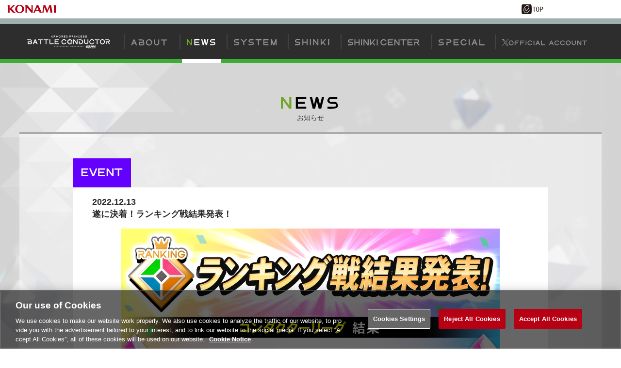

--- FILE ---
content_type: text/html;charset=UTF-8
request_url: https://p.eagate.573.jp/game/busoushinki/bc/news/2022/1213_01.html
body_size: 41156
content:
<!doctype html>
<html>
<head><script>(function(w,d,s,l,i){w[l]=w[l]||[];w[l].push({'gtm.start':new Date().getTime(),event:'gtm.js'});var f=d.getElementsByTagName(s)[0],j=d.createElement(s),dl=l!='dataLayer'?'&l='+l:'';j.async=true;j.src='https://www.googletagmanager.com/gtm.js?id='+i+dl;f.parentNode.insertBefore(j,f);})(window,document,'script','dataLayer','GTM-MTFWQBD8');</script>
  <title>
  バトルコンダクターNet
</title>
  <meta name="viewport" content="width=device-width, user-scalable=no, initial-scale=1, maximum-scale=1">
  <meta http-equiv="Content-Style-Type" content="text/css" />
  <meta http-equiv="Content-Script-Type" content="text/javascript" />
  <meta name="description" content="武装神姫" />
  <meta name="keywords" content="武装神姫,アーマードプリンセス,バトルコンダクター,武装,神姫" />
  <meta http-equiv="X-UA-Compatible" content="IE=edge" />
  <meta property="og:type" content="website" />
  <meta property="og:title" content="バトルコンダクターNet" />
  <meta property="og:description" content="アクションフィギュアの『武装神姫』がアーケードゲームで登場！" />
  <meta property="og:url" content="https://p.eagate.573.jp/game/busoushinki/bc/index.html" />
  <meta property="og:site_name" content="バトルコンダクターNet" />
  <meta property="og:image" content="https://p.eagate.573.jp/game/busoushinki/bc/images/ogp_busou.jpg" /><meta name="thumbnail" content="https://p.eagate.573.jp/game/busoushinki/bc/images/ogp_busou.jpg" />
  <link href="/gate/p/common/tk/ea_common_layout.css?v20180523" rel="stylesheet" type="text/css" />
  <link rel="apple-touch-icon-precomposed" href="/gate/p/images/common/elogo_114_114.png" />
  <link rel="shortcut icon" href="/img/p/favicon.ico">
  <script src="/common/js/jquery-2.0.2.min.js" type="text/javascript"></script>
  <script src="/gate/p/common/tk/ea_common_header.js?v20240513"></script>
  <style>
  footer ul li a {
    border-left:2px solid #a2aeae;
  }
  #wrapper.wrapx header .ea-menu {
    background:#a2aeae;
  }
  #wrapper.wrapx .cl_menu_catgory {
    background:#a2aeae;
  }
  #wrapper.wrapx .main-nav a {
    background:#a2aeae;
  }
  #wrapper.wrapx .main-nav a:hover, .main-nav a:focus {
    background:linear-gradient(90deg, #a2aeae 10%, #ffffff 180%);
  }
  </style>
  <link href="/css/p/timelineGadget.css?v3" rel="stylesheet" type="text/css" />
  <script src="/common/js/timelineGadget.js?20190125"></script>
  <link type="text/css" rel="stylesheet" href="https://eacache.s.konaminet.jp/game/busoushinki/bc/css/common.css?v2"><link type="text/css" rel="stylesheet" href="https://eacache.s.konaminet.jp/game/busoushinki/bc/css/menu.css?v5"><link rel="stylesheet" type="text/css" href="/game/busoushinki/bc/css/news.css?v5" />
  <script type="text/javascript" src="https://eacache.s.konaminet.jp/game/busoushinki/bc/js/common.js?v3"></script><script type="text/javascript" src="https://eacache.s.konaminet.jp/game/busoushinki/bc/js/menu.js?v2"></script><script type="text/javascript" src="https://eacache.s.konaminet.jp/game/busoushinki/bc/js/news.js"></script>
<meta http-equiv="cache-control" content="no-cache" /><meta http-equiv="content-type" content="text/html" /></head>
<body><noscript><iframe src="https://www.googletagmanager.com/ns.html?id=GTM-MTFWQBD8" height="0" width="0" style="display:none;visibility:hidden"></iframe></noscript>
  <div id="wrapper" class="wrapx">
    <nav class="main-nav" id="main-nav">
        <ul>
          <li class="cl_ea_variable_document" data-id="eavd_side_mypage"></li>
          <li class="cl_ea_variable_document" data-id="eavd_side_eamusement"></li>
          <li class="cl_ea_variable_parent">
            <a href="/gate/p/login.html?path=/game/busoushinki/bc/news/2022/1213_01.html" class="cl_ea_variable_document" data-id="eavd_side_login"></a>
          </li>
          <li><a href="/payment/lead_payment.html" data-reserve_url>サービス一覧</a></li>
          <li class="cl_ea_variable_document" data-id="eavd_side_facility_search"></li>
          <li class="cl_ea_variable_document" data-id="eavd_side_select_course"></li>
          <li class="cl_ea_variable_document" data-id="eavd_side_coop"></li>
          <li class="cl_ea_variable_document" data-id="eavd_side_mycharge"></li>
          <li><a href="/gate/dungeon/index.html?h=1">e-amusement迷宮</a></li>
          <li><a href="/etc/faq/p/index.html" target="_blank">FAQ</a></li>
          <li class="cl_ea_variable_document" data-id="eavd_side_help"></li>
            <li class="cl_ea_variable_document" data-id="eavd_side_setting"></li>
            <li class="cl_ea_variable_document" data-id="eavd_side_logout"></li>
        </ul>
    </nav>
    <div id="container" class="page-wrap">
      <header id="id_nav_menu_1">
<script>
        var p = document.getElementsByTagName("header").item(0);
        if(p) {
          p.style.position = "relative";
        } else {
          p = document.getElementsByTagName("body").item(0);
        }
        if (p) {
          var element = document.createElement('div');
          element.innerHTML =
            '<a href="https://www.konami.com/arcadegames/" style="background:transparent;position:absolute;top:0;left:0;z-index:9999;display:block;">'
            + '<img src="/ci/logo/konami_logo_blur.png" width="130" height="37" style="vertical-align:bottom" /></a>';
          p.appendChild(element);
        }
</script>
        <div id="id_nav_menu_2" class="common-header ea_common_center">
          <dl>
            <dt>
            <img src="[data-uri]" width="130" height="10" />
            </dt>
            <dd>
              <ul>
                  <li><a id="id_ea_header_line" href="#"><img src="/img/btn_line.png" alt="LINE" /></a></li>
                  <li><a id="id_ea_header_twitter" href="#"><img src="/img/btn_X.png" alt="X" /></a></li>
                  <li><a id="id_ea_header_facebook" href="#"><img src="/img/btn_facebook.png" alt="Facebook" /></a></li>
                  <li style="margin-left:30px;margin-right:20px;"><a href="/"><img src="/gate/p/images/common/logo_gate_ss.gif" alt="e-amusement TOP" style="width:45px;height:20px;"></a></li>
              </ul>
            </dd>
          </dl>
        </div>
        <div id="id_nav_menu_3" class="ea-menu">
          <div class="ea_common_center">
            <div class="cl_old_h1"><a href="/"><img src="/img/ea_logo.png" alt="e-amusement" width="137px"></a></div>
            <p>
              <span class="cl_ea_variable_document" data-id="eavd_header_konamiid"></span>
              <span class="cl_nav_menu_span" style="float:left;">
                <a class="open-menu" href="javascript:void(0)"><img src="/img/icon_menu.png" alt="menu" width="20px"></a>
              </span>
            </p>
          </div>
        </div>
        <div id="id_nav_menu_3_dummy"></div>
      </header>
      <div id="id_ea_common_content_whole">
        <div id="id_ea_common_content" class="ea_content_center">
<div id="contents-wrapper">
  <nav id="main-menu">
  <div id="sp-btn">
    <span></span>
    <span></span>
    <span></span>
  </div>
  <div id="pc-menu"><div id="menu-logo"><a href="/game/busoushinki/bc/top/index.html" target="_top"><img src="https://eacache.s.konaminet.jp/game/busoushinki/bc/images/common/logo00_s.png?v3" alt="武装神姫アーマードプリンセスバトルコンダクター"></a></div>
<ul>
  <li class="first-menu" id="menu-about">
    <a href="/game/busoushinki/bc/top/index.html#about-top" target="_top">
  <svg display="none">
    <defs>
      <symbol id="gvmenu-about" viewbox="0 0 78 14">
        <g id="color-change-front-about">
          <path d="M3.85,9.05,2.37,12.6H0L5.13.38H7.42L12.55,12.6H10.18L8.7,9.05Zm2.43-5.8L4.73,7H7.82Z" /></path>
        </g>
        <g id="color-change-back-about">
          <path d="M26.56,11.55c-1.41,1.85-7.78.79-9.72,1V5.45c.84-.17,7.13.42,7.63-.44,2.51-3.86-5.86-2.2-7.33-2.53L15.41.38c3.76,0,14.74-1.31,
          10.8,5.81A3.6,3.6,0,0,1,26.56,11.55Zm-2.53-1a1.49,1.49,0,0,0,0-3H19v3ZM41.74,1.93c6,5.81-3.29,15.12-9.1,9.12C26.61,5.25,35.9-4,41.74,
          1.93ZM40.3,9.6c4.07-4-2.25-10.27-6.22-6.21S36.32,13.67,40.3,9.6ZM49.05,11C46.56,9,47.71,3.09,47.47.38h2.09c.34,2.81-1.51,
          10.27,3.3,10.13,4.8.15,3-7.34,3.31-10.13h2.09V7.2C58.4,11.88,52.23,14.42,49.05,11Zm18-8.53H62V.4H74.24V2.49H69.16V12.6H67.05Z" /></path>
        </g>
      </symbol>
    </defs>
  </svg>
  <div class="color-set">
    <svg x="0" y="0" width="78px" height="14px" viewbox="0 0 78 14">
      <use class="svg01-front" fill="#909191" x="0" y="0" xlink:href="#color-change-front-about"></use>
      <use class="svg01-back" fill="#909191" x="0" y="0" xlink:href="#color-change-back-about"></use>
    </svg>
  </div>
    </a>
  </li>
  <li class="first-menu" id="menu-news">
    <a href="/game/busoushinki/bc/news/index.html" target="_top">
  <svg display="none">
    <defs>
      <symbol id="gvmenu-news" viewbox="0 0 61 14">
        <g id="color-change-front-news">
          <path d="M2.09,12.28H0V.06H2.18L8.67,9v-9h2.09V12.28H8.54L2.09,3.33Z" /></path>
        </g>
        <g id="color-change-back-news">
          <path d="M15.41.06H26.17V2.15H17.5v3h7.18V7.22H17.5v3h8.67v2.09H15.41Zm21.67,
            4.7-1.84,7.52H32.83L29.74.08h2.33l2,8,
            2-8h2.21l2,8,2-8h2.34l-3.09,12.2H38.93ZM48,10.19H55.2a1.49,1.49,0,0,0,0-3C51.09,7.89,
            45.54,6,49,1.12,50.4-.7,56.17.31,58.08.06V2.15H51.55a1.49,1.49,0,0,0,0,3c1.73.1,
            4.89-.48,6.18,1,4.43,7.08-5.75,6.21-9.75,6.1Z" /></path>
        </g>
      </symbol>
    </defs>
  </svg>
  <div class="color-set">
    <svg x="0" y="0" width="61px" height="14px" viewbox="0 0 61 14">
      <use class="svg02-front" fill="#909191" x="0" y="0" xlink:href="#color-change-front-news"></use>
      <use class="svg02-back" fill="#909191" x="0" y="0" xlink:href="#color-change-back-news"></use>
    </svg>
  </div>
    </a>
  </li>
  <li class="first-menu" id="menu-system">
  <div class="btn">
  <svg display="none">
          <defs>
            <symbol id="gvmenu-system" viewbox="0 0 89 14">
              <g id="color-change-front-system">
                <path d="M.06,10.19H7.28a1.49,1.49,0,0,0,0-3C3.17,7.89-2.38,6,1.1,1.12,2.48-.7,8.25.31,
                  10.17.06V2.15H3.63a1.49,1.49,0,0,0,0,3c1.73.1,4.89-.48,6.18,1,4.43,7.08-5.74,6.21-9.75,6.1Z" /></path>
              </g>
              <g id="color-change-back-system">
                <path d="M19.5,6.58,14.07.08h2.7L20.5,4.55,24.23.08H27L21.59,6.51v5.77H19.5Zm10.86,3.61h7.22a1.49,1.49,0,0,0,0-3c-4.11.67-9.66-1.22-6.19-6.1C32.78-.7,38.55.31,40.46.06V2.15H33.93a1.49,1.49,0,0,0,0,3c1.73.1,
                  4.89-.48,6.18,1,4.43,7.08-5.75,6.21-9.75,6.1Zm19.4-8H44.68V.08H57V2.17H51.87V12.28H49.76ZM60.67.06H71.43V2.15H62.76v3h7.18V7.22H62.76v3h8.67v2.09H60.67ZM78.18,
                  5.41v6.87h-2.1V.08h2.24l3.9,9.33L86.12.08h2.23v12.2H86.26V5.42l-2.88,6.86h-2.3Z" /></path>
              </g>
            </symbol>
          </defs>
        </svg>
        <div class="color-set">
          <svg x="0" y="0" width="89px" height="14px" viewbox="0 0 89 14">
            <use class="svg03-front" fill="#909191" x="0" y="0" xlink:href="#color-change-front-system"></use>
            <use class="svg03-back" fill="#909191" x="0" y="0" xlink:href="#color-change-back-system"></use>
          </svg>
        </div>
  </div>
    <div class="second-menu">
      <ul>
        <li><a href="/game/busoushinki/bc/system/about.html#ab-start" target="_top">バトコンの始め方</a></li>
        <li><a href="/game/busoushinki/bc/system/about.html#ab-shinki" target="_top">神姫について</a></li>
        <li><a href="/game/busoushinki/bc/system/about.html#card" target="_top">神姫カードについて</a></li>
        <li><a href="/game/busoushinki/bc/system/gameflow.html" target="_top">ゲームの流れ</a></li>
        <li><a href="/game/busoushinki/bc/system/gem.html" target="_top">ジェムバトル</a></li>
        <li><a href="/game/busoushinki/bc/system/aitag.html" target="_top">AIタッグバトル</a></li>
      </ul>
    </div>
  </li>
  <li class="first-menu" id="menu-shinki">
    <a href="/game/busoushinki/bc/shinki/index.html" target="_top">
  <svg display="none">
    <defs>
      <symbol id="gvmenu-shinki" viewbox="0 0 73 14">
        <g id="color-change-front-shinki">
          <path d="M0,10.12H7.22a1.42,1.42,0,0,0,1-.43A1.44,1.44,0,0,0,8.7,
            8.63a1.53,1.53,0,0,0-.44-1,1.56,1.56,0,0,0-1-.44H3.57A3.52,3.52,0,0,1,1,6.1,3.51,
            3.51,0,0,1,0,3.59,3.63,3.63,0,0,1,1,1.05,3.65,3.65,0,0,1,3.57,0h6.54V2.09H3.57a1.48,
            1.48,0,0,0-1,.44,1.38,1.38,0,0,0-.44,1.06,1.38,1.38,0,0,0,.44,1,1.36,1.36,0,0,0,1,
            .44H7.22A3.74,3.74,0,0,1,9.76,6.12a3.6,3.6,0,0,1,0,5,3.61,3.61,0,0,1-2.54,1.06H0Z" /></path>
        </g>
        <g id="color-change-back-shinki">
          <path d="M23.92,7.17H17.35v5.05h-2.1V0h2.1v5h6.57V0H26v12.2H23.92ZM30.7,0h2.09v12.2H30.7Zm8.86,
            12.2H37.47V0h2.18l6.48,9V0h2.09V12.22H46l-6.45-9Zm14.36,
            0h-1V0H55V7.89L61.42,0h2.5l-5,6.1,5,6.1h-2.5L57.68,7.63ZM68.33,0h2.09v12.2H68.33Z" /></path>
        </g>
      </symbol>
    </defs>
  </svg>
  <div class="color-set">
    <svg x="0" y="0" width="73px" height="14px" viewbox="0 0 73 14">
      <use class="svg04-front" fill="#909191" x="0" y="0" xlink:href="#color-change-front-shinki"></use>
      <use class="svg04-back" fill="#909191" x="0" y="0" xlink:href="#color-change-back-shinki"></use>
    </svg>
  </div>
    </a>
  </li>
  <li class="first-menu" id="menu-center">
    <a href="/game/facility/search/p/index.html?gkey=BUSOUSHINKI" target="_blank">
  <svg display="none">
    <defs>
      <symbol id="gvmenu-center" viewbox="0 0 150 14">
        <g id="color-change-front-center">
          <path d="M.06,10.34H7.28a1.49,1.49,0,0,0,0-3C3.17,8-2.38,6.16,1.1,1.27,2.48-.55,8.25.46,10.17.22V2.31H3.63a1.49,1.49,0,0,0,0,3c1.73.1,4.89-.48,6.18,1.06,4.43,7.07-5.74,6.21-9.75,6.1Z" /></path>
        </g>
        <g id="color-change-back-center">
          <path d="M22.18,7.39H15.6v5.05H13.51V.24H15.6v5h6.58v-5h2.09v12.2H22.18Zm5-7.15h2.09v12.2H27.16Zm7.06,12.2h-2.1V.22H34.3l6.49,9v-9h2.09V12.44H40.67L34.22,3.49Zm12.55,0h-1V.24h2.09V8.11L54.28.24h2.5l-5,6.1,5,6.1h-2.5L50.54,7.85ZM59.39.24h2.09v12.2H59.39ZM79.87,8.32c-2,6.84-12.79,5.15-12.59-2-.21-7.14,10.55-8.85,12.59-2H77.66c-2-4-8.47-2.49-8.32,2-.14,4.48,6.38,6,8.32,2ZM82.23.22H93V2.31H84.33v3H91.5V7.37H84.33v3H93v2.1H82.23ZM97.94,12.44H95.85V.22H98l6.48,9v-9h2.09V12.44h-2.21L97.94,3.49ZM113.61,2.33h-5.08V.24H120.8V2.33h-5.08V12.44h-2.11ZM122.72.22h10.76V2.31h-8.67v3H132V7.37h-7.17v3h8.67v2.1H122.72ZM139,7.37v5.07h-2.1V5.28c.83-.16,7.13.41,7.61-.42C147,1,138.65,2.67,137.17,2.33c-.57-.69-1.14-1.39-1.7-2.09h8c4.41-.1,4.73,6.8.33,7.12,1.39,1.7,2.75,3.4,4.15,5.08h-2.5l-4.13-5.07Z" /></path>
        </g>
      </symbol>
    </defs>
  </svg>
  <div class="color-set">
    <svg x="0" y="0" width="150px" height="14px" viewbox="0 0 150 14">
      <use class="svg05-front" fill="#909191" x="0" y="0" xlink:href="#color-change-front-center"></use>
      <use class="svg05-back" fill="#909191" x="0" y="0" xlink:href="#color-change-back-center"></use>
    </svg>
  </div>
    </a>
  </li>
  <li class="first-menu" id="menu-special">
  <a href="/game/busoushinki/bc/special/index.html" target="_top">
  <svg display="none">
    <defs>
      <symbol id="gvmenu-special" viewbox="0 0 95 14">
        <g id="color-change-front-special">
          <path d="M.06,10.34H7.28a1.49,1.49,0,0,0,0-3C3.17,8-2.38,6.16,1.1,1.27,2.48-.55,8.25.46,10.17.22V2.31H3.63a1.49,1.49,0,0,0,0,3c1.73.1,4.89-.48,6.18,1.06,4.43,7.07-5.74,6.21-9.75,6.1Z" /></path>
        </g>
        <g id="color-change-back-special">
          <path d="M16.33,5.28c.82-.16,7.12.41,7.61-.42,2.52-3.86-5.85-2.2-7.33-2.53C16,1.64,15.47.94,14.91.24c2,.29,9.08-.83,10.53,1,3.68,5.59-2.84,6.64-7,6.12v5.05H16.33ZM30.73.22H41.48V2.31H32.82v3H40V7.37H32.82v3h8.66v2.1H30.73Zm27.19,8.1c-2,6.84-12.79,5.15-12.59-2-.21-7.14,10.54-8.85,12.59-2H55.7c-2-4-8.46-2.49-8.31,2-.14,4.48,6.37,6,8.31,2ZM62.11.24h2.1v12.2h-2.1Zm9.54,8.64-1.47,3.56H67.81L72.94.22h2.28l5.14,12.22H78L76.51,8.88Zm2.43-5.8L72.53,6.79h3.1ZM83.94.22H86V10.34H94.7v2.1H83.94Z" /></path>
        </g>
      </symbol>
    </defs>
  </svg>
  <div class="color-set">
    <svg x="0" y="0" width="95px" height="14px" viewbox="0 0 95 14">
      <use class="svg06-front" fill="#909191" x="0" y="0" xlink:href="#color-change-front-special"></use>
      <use class="svg06-back" fill="#909191" x="0" y="0" xlink:href="#color-change-back-special"></use>
    </svg>
  </div>
    </a>
  </li>
<li class="first-menu" id="menu-oficial">
    <a href="https://twitter.com/busou_shinki" target="_blank">
  <svg display="none">
    <defs>
      <symbol id="gvmenu-official" viewbox="0 0 175 14">
        <g id="color-change-front-official">
          <path d="M7.86,5.71,12.77,0H11.61L7.34,5,3.93,0H0L5.15,7.5,0,13.49H1.16L5.67,8.25l3.6,5.24H13.2L7.86,5.71ZM6.26,7.57l-.52-.75L1.58.88H3.37L6.73,5.67l.52.75,4.36,6.23H9.82L6.26,7.57Z" style="fill-rule:evenodd" /></path>
        </g>
        <g id="color-change-back-official">
          <path d="M22.1,3.88C26.79,8.4,19.54,15.64,15,11,10.33,6.46,17.56-.78,22.1,3.88ZM21,9.84c3.17-3.09-1.75-8-4.84-4.83S17.89,13,21,9.84Zm4.89-7.17h8.37V4.3H27.5V6.61h5.58V8.24H27.5v3.94H25.87Zm11.29,0h8.37V4.3H38.79V6.61h5.57V8.24H38.79v3.94H37.16Zm11.31,0H50.1v9.49H48.47ZM62.2,9c-1.58,5.32-10,4-9.79-1.55-.17-5.55,8.2-6.88,9.79-1.56H60.47C59,2.73,53.89,3.94,54,7.43c-.11,3.49,5,4.69,6.46,1.55Zm2.56-6.29h1.63v9.49H64.76Zm6.72,6.72-1.15,2.77H68.49l4-9.51h1.78l4,9.51H76.4L75.25,9.41ZM73.37,4.9l-1.2,2.89h2.4Zm7-2.23H82v7.88H88.7v1.63H80.34ZM99.6,9.41l-1.15,2.77H96.61l4-9.51h1.78l4,9.51h-1.85l-1.14-2.77Zm1.89-4.51-1.2,2.89h2.4ZM117.62,9c-1.58,5.32-10,4-9.79-1.55-.17-5.55,8.2-6.88,9.79-1.56h-1.73c-1.51-3.14-6.58-1.93-6.46,1.56-.11,3.49,5,4.69,6.46,1.55Zm11.69,0c-1.58,5.32-9.94,4-9.79-1.55-.16-5.55,8.21-6.88,9.79-1.56h-1.72c-1.51-3.14-6.58-1.93-6.47,1.56-.1,3.49,5,4.69,6.47,1.55Zm10.47-5.1c4.68,4.52-2.56,11.76-7.08,7.09C128,6.46,135.24-.78,139.78,3.88Zm-1.12,6c3.16-3.09-1.75-8-4.84-4.83S135.56,13,138.66,9.84ZM144.77,11c-1.94-1.54-1.05-6.17-1.24-8.28h1.63c.26,2.18-1.17,8,2.57,7.88,3.73.12,2.32-5.71,2.57-7.88h1.63V8A4.23,4.23,0,0,1,144.77,11Zm11.69,1.23h-1.62V2.67h1.69l5.05,7v-7h1.62v9.51h-1.72l-5-7Zm12.89-7.87H165.4V2.69h9.54V4.31H171v7.87h-1.64Z" /></path>
        </g>
      </symbol>
    </defs>
  </svg>
  <div class="color-set">
    <svg x="0" y="0" width="175px" height="14px" viewbox="0 0 175 14">
      <use class="svg07-front" fill="#909191" x="0" y="0" xlink:href="#color-change-front-official"></use>
      <use class="svg07-back" fill="#909191" x="0" y="0" xlink:href="#color-change-back-official"></use>
    </svg>
  </div>
    </a>
  </li>
</ul></div>
  <div id="sp-menu"><div id="menu-logo"><a href="/game/busoushinki/bc/top/index.html" target="_top"><img src="https://eacache.s.konaminet.jp/game/busoushinki/bc/images/common/logo00_s.png?v3" alt="武装神姫アーマードプリンセスバトルコンダクター"></a></div>
<ul>
  <li class="first-menu" id="menu-about">
    <a href="/game/busoushinki/bc/top/index.html#about-top" target="_top">
  <svg display="none">
    <defs>
      <symbol id="gvmenu-about" viewbox="0 0 78 14">
        <g id="color-change-front-about">
          <path d="M3.85,9.05,2.37,12.6H0L5.13.38H7.42L12.55,12.6H10.18L8.7,9.05Zm2.43-5.8L4.73,7H7.82Z" /></path>
        </g>
        <g id="color-change-back-about">
          <path d="M26.56,11.55c-1.41,1.85-7.78.79-9.72,1V5.45c.84-.17,7.13.42,7.63-.44,2.51-3.86-5.86-2.2-7.33-2.53L15.41.38c3.76,0,14.74-1.31,
          10.8,5.81A3.6,3.6,0,0,1,26.56,11.55Zm-2.53-1a1.49,1.49,0,0,0,0-3H19v3ZM41.74,1.93c6,5.81-3.29,15.12-9.1,9.12C26.61,5.25,35.9-4,41.74,
          1.93ZM40.3,9.6c4.07-4-2.25-10.27-6.22-6.21S36.32,13.67,40.3,9.6ZM49.05,11C46.56,9,47.71,3.09,47.47.38h2.09c.34,2.81-1.51,
          10.27,3.3,10.13,4.8.15,3-7.34,3.31-10.13h2.09V7.2C58.4,11.88,52.23,14.42,49.05,11Zm18-8.53H62V.4H74.24V2.49H69.16V12.6H67.05Z" /></path>
        </g>
      </symbol>
    </defs>
  </svg>
  <div class="color-set">
    <svg x="0" y="0" width="78px" height="14px" viewbox="0 0 78 14">
      <use class="svg01-front" fill="#909191" x="0" y="0" xlink:href="#color-change-front-about"></use>
      <use class="svg01-back" fill="#909191" x="0" y="0" xlink:href="#color-change-back-about"></use>
    </svg>
  </div>
    </a>
  </li>
  <li class="first-menu" id="menu-news">
    <a href="/game/busoushinki/bc/news/index.html" target="_top">
  <svg display="none">
    <defs>
      <symbol id="gvmenu-news" viewbox="0 0 61 14">
        <g id="color-change-front-news">
          <path d="M2.09,12.28H0V.06H2.18L8.67,9v-9h2.09V12.28H8.54L2.09,3.33Z" /></path>
        </g>
        <g id="color-change-back-news">
          <path d="M15.41.06H26.17V2.15H17.5v3h7.18V7.22H17.5v3h8.67v2.09H15.41Zm21.67,
            4.7-1.84,7.52H32.83L29.74.08h2.33l2,8,
            2-8h2.21l2,8,2-8h2.34l-3.09,12.2H38.93ZM48,10.19H55.2a1.49,1.49,0,0,0,0-3C51.09,7.89,
            45.54,6,49,1.12,50.4-.7,56.17.31,58.08.06V2.15H51.55a1.49,1.49,0,0,0,0,3c1.73.1,
            4.89-.48,6.18,1,4.43,7.08-5.75,6.21-9.75,6.1Z" /></path>
        </g>
      </symbol>
    </defs>
  </svg>
  <div class="color-set">
    <svg x="0" y="0" width="61px" height="14px" viewbox="0 0 61 14">
      <use class="svg02-front" fill="#909191" x="0" y="0" xlink:href="#color-change-front-news"></use>
      <use class="svg02-back" fill="#909191" x="0" y="0" xlink:href="#color-change-back-news"></use>
    </svg>
  </div>
    </a>
  </li>
  <li class="first-menu" id="menu-system">
  <div class="btn">
  <svg display="none">
          <defs>
            <symbol id="gvmenu-system" viewbox="0 0 89 14">
              <g id="color-change-front-system">
                <path d="M.06,10.19H7.28a1.49,1.49,0,0,0,0-3C3.17,7.89-2.38,6,1.1,1.12,2.48-.7,8.25.31,
                  10.17.06V2.15H3.63a1.49,1.49,0,0,0,0,3c1.73.1,4.89-.48,6.18,1,4.43,7.08-5.74,6.21-9.75,6.1Z" /></path>
              </g>
              <g id="color-change-back-system">
                <path d="M19.5,6.58,14.07.08h2.7L20.5,4.55,24.23.08H27L21.59,6.51v5.77H19.5Zm10.86,3.61h7.22a1.49,1.49,0,0,0,0-3c-4.11.67-9.66-1.22-6.19-6.1C32.78-.7,38.55.31,40.46.06V2.15H33.93a1.49,1.49,0,0,0,0,3c1.73.1,
                  4.89-.48,6.18,1,4.43,7.08-5.75,6.21-9.75,6.1Zm19.4-8H44.68V.08H57V2.17H51.87V12.28H49.76ZM60.67.06H71.43V2.15H62.76v3h7.18V7.22H62.76v3h8.67v2.09H60.67ZM78.18,
                  5.41v6.87h-2.1V.08h2.24l3.9,9.33L86.12.08h2.23v12.2H86.26V5.42l-2.88,6.86h-2.3Z" /></path>
              </g>
            </symbol>
          </defs>
        </svg>
        <div class="color-set">
          <svg x="0" y="0" width="89px" height="14px" viewbox="0 0 89 14">
            <use class="svg03-front" fill="#909191" x="0" y="0" xlink:href="#color-change-front-system"></use>
            <use class="svg03-back" fill="#909191" x="0" y="0" xlink:href="#color-change-back-system"></use>
          </svg>
        </div>
  </div>
    <div class="second-menu">
      <ul>
        <li><a href="/game/busoushinki/bc/system/about.html#ab-start" target="_top">バトコンの始め方</a></li>
        <li><a href="/game/busoushinki/bc/system/about.html#ab-shinki" target="_top">神姫について</a></li>
        <li><a href="/game/busoushinki/bc/system/about.html#card" target="_top">神姫カードについて</a></li>
        <li><a href="/game/busoushinki/bc/system/gameflow.html" target="_top">ゲームの流れ</a></li>
        <li><a href="/game/busoushinki/bc/system/gem.html" target="_top">ジェムバトル</a></li>
        <li><a href="/game/busoushinki/bc/system/aitag.html" target="_top">AIタッグバトル</a></li>
      </ul>
    </div>
  </li>
  <li class="first-menu" id="menu-shinki">
    <a href="/game/busoushinki/bc/shinki/index.html" target="_top">
  <svg display="none">
    <defs>
      <symbol id="gvmenu-shinki" viewbox="0 0 73 14">
        <g id="color-change-front-shinki">
          <path d="M0,10.12H7.22a1.42,1.42,0,0,0,1-.43A1.44,1.44,0,0,0,8.7,
            8.63a1.53,1.53,0,0,0-.44-1,1.56,1.56,0,0,0-1-.44H3.57A3.52,3.52,0,0,1,1,6.1,3.51,
            3.51,0,0,1,0,3.59,3.63,3.63,0,0,1,1,1.05,3.65,3.65,0,0,1,3.57,0h6.54V2.09H3.57a1.48,
            1.48,0,0,0-1,.44,1.38,1.38,0,0,0-.44,1.06,1.38,1.38,0,0,0,.44,1,1.36,1.36,0,0,0,1,
            .44H7.22A3.74,3.74,0,0,1,9.76,6.12a3.6,3.6,0,0,1,0,5,3.61,3.61,0,0,1-2.54,1.06H0Z" /></path>
        </g>
        <g id="color-change-back-shinki">
          <path d="M23.92,7.17H17.35v5.05h-2.1V0h2.1v5h6.57V0H26v12.2H23.92ZM30.7,0h2.09v12.2H30.7Zm8.86,
            12.2H37.47V0h2.18l6.48,9V0h2.09V12.22H46l-6.45-9Zm14.36,
            0h-1V0H55V7.89L61.42,0h2.5l-5,6.1,5,6.1h-2.5L57.68,7.63ZM68.33,0h2.09v12.2H68.33Z" /></path>
        </g>
      </symbol>
    </defs>
  </svg>
  <div class="color-set">
    <svg x="0" y="0" width="73px" height="14px" viewbox="0 0 73 14">
      <use class="svg04-front" fill="#909191" x="0" y="0" xlink:href="#color-change-front-shinki"></use>
      <use class="svg04-back" fill="#909191" x="0" y="0" xlink:href="#color-change-back-shinki"></use>
    </svg>
  </div>
    </a>
  </li>
  <li class="first-menu" id="menu-center">
    <a href="/game/facility/search/p/index.html?gkey=BUSOUSHINKI" target="_blank">
  <svg display="none">
    <defs>
      <symbol id="gvmenu-center" viewbox="0 0 150 14">
        <g id="color-change-front-center">
          <path d="M.06,10.34H7.28a1.49,1.49,0,0,0,0-3C3.17,8-2.38,6.16,1.1,1.27,2.48-.55,8.25.46,10.17.22V2.31H3.63a1.49,1.49,0,0,0,0,3c1.73.1,4.89-.48,6.18,1.06,4.43,7.07-5.74,6.21-9.75,6.1Z" /></path>
        </g>
        <g id="color-change-back-center">
          <path d="M22.18,7.39H15.6v5.05H13.51V.24H15.6v5h6.58v-5h2.09v12.2H22.18Zm5-7.15h2.09v12.2H27.16Zm7.06,12.2h-2.1V.22H34.3l6.49,9v-9h2.09V12.44H40.67L34.22,3.49Zm12.55,0h-1V.24h2.09V8.11L54.28.24h2.5l-5,6.1,5,6.1h-2.5L50.54,7.85ZM59.39.24h2.09v12.2H59.39ZM79.87,8.32c-2,6.84-12.79,5.15-12.59-2-.21-7.14,10.55-8.85,12.59-2H77.66c-2-4-8.47-2.49-8.32,2-.14,4.48,6.38,6,8.32,2ZM82.23.22H93V2.31H84.33v3H91.5V7.37H84.33v3H93v2.1H82.23ZM97.94,12.44H95.85V.22H98l6.48,9v-9h2.09V12.44h-2.21L97.94,3.49ZM113.61,2.33h-5.08V.24H120.8V2.33h-5.08V12.44h-2.11ZM122.72.22h10.76V2.31h-8.67v3H132V7.37h-7.17v3h8.67v2.1H122.72ZM139,7.37v5.07h-2.1V5.28c.83-.16,7.13.41,7.61-.42C147,1,138.65,2.67,137.17,2.33c-.57-.69-1.14-1.39-1.7-2.09h8c4.41-.1,4.73,6.8.33,7.12,1.39,1.7,2.75,3.4,4.15,5.08h-2.5l-4.13-5.07Z" /></path>
        </g>
      </symbol>
    </defs>
  </svg>
  <div class="color-set">
    <svg x="0" y="0" width="150px" height="14px" viewbox="0 0 150 14">
      <use class="svg05-front" fill="#909191" x="0" y="0" xlink:href="#color-change-front-center"></use>
      <use class="svg05-back" fill="#909191" x="0" y="0" xlink:href="#color-change-back-center"></use>
    </svg>
  </div>
    </a>
  </li>
  <li class="first-menu" id="menu-special">
  <a href="/game/busoushinki/bc/special/index.html" target="_top">
  <svg display="none">
    <defs>
      <symbol id="gvmenu-special" viewbox="0 0 95 14">
        <g id="color-change-front-special">
          <path d="M.06,10.34H7.28a1.49,1.49,0,0,0,0-3C3.17,8-2.38,6.16,1.1,1.27,2.48-.55,8.25.46,10.17.22V2.31H3.63a1.49,1.49,0,0,0,0,3c1.73.1,4.89-.48,6.18,1.06,4.43,7.07-5.74,6.21-9.75,6.1Z" /></path>
        </g>
        <g id="color-change-back-special">
          <path d="M16.33,5.28c.82-.16,7.12.41,7.61-.42,2.52-3.86-5.85-2.2-7.33-2.53C16,1.64,15.47.94,14.91.24c2,.29,9.08-.83,10.53,1,3.68,5.59-2.84,6.64-7,6.12v5.05H16.33ZM30.73.22H41.48V2.31H32.82v3H40V7.37H32.82v3h8.66v2.1H30.73Zm27.19,8.1c-2,6.84-12.79,5.15-12.59-2-.21-7.14,10.54-8.85,12.59-2H55.7c-2-4-8.46-2.49-8.31,2-.14,4.48,6.37,6,8.31,2ZM62.11.24h2.1v12.2h-2.1Zm9.54,8.64-1.47,3.56H67.81L72.94.22h2.28l5.14,12.22H78L76.51,8.88Zm2.43-5.8L72.53,6.79h3.1ZM83.94.22H86V10.34H94.7v2.1H83.94Z" /></path>
        </g>
      </symbol>
    </defs>
  </svg>
  <div class="color-set">
    <svg x="0" y="0" width="95px" height="14px" viewbox="0 0 95 14">
      <use class="svg06-front" fill="#909191" x="0" y="0" xlink:href="#color-change-front-special"></use>
      <use class="svg06-back" fill="#909191" x="0" y="0" xlink:href="#color-change-back-special"></use>
    </svg>
  </div>
    </a>
  </li>
<li class="first-menu" id="menu-oficial">
    <a href="https://twitter.com/busou_shinki" target="_blank">
  <svg display="none">
    <defs>
      <symbol id="gvmenu-official" viewbox="0 0 175 14">
        <g id="color-change-front-official">
          <path d="M7.86,5.71,12.77,0H11.61L7.34,5,3.93,0H0L5.15,7.5,0,13.49H1.16L5.67,8.25l3.6,5.24H13.2L7.86,5.71ZM6.26,7.57l-.52-.75L1.58.88H3.37L6.73,5.67l.52.75,4.36,6.23H9.82L6.26,7.57Z" style="fill-rule:evenodd" /></path>
        </g>
        <g id="color-change-back-official">
          <path d="M22.1,3.88C26.79,8.4,19.54,15.64,15,11,10.33,6.46,17.56-.78,22.1,3.88ZM21,9.84c3.17-3.09-1.75-8-4.84-4.83S17.89,13,21,9.84Zm4.89-7.17h8.37V4.3H27.5V6.61h5.58V8.24H27.5v3.94H25.87Zm11.29,0h8.37V4.3H38.79V6.61h5.57V8.24H38.79v3.94H37.16Zm11.31,0H50.1v9.49H48.47ZM62.2,9c-1.58,5.32-10,4-9.79-1.55-.17-5.55,8.2-6.88,9.79-1.56H60.47C59,2.73,53.89,3.94,54,7.43c-.11,3.49,5,4.69,6.46,1.55Zm2.56-6.29h1.63v9.49H64.76Zm6.72,6.72-1.15,2.77H68.49l4-9.51h1.78l4,9.51H76.4L75.25,9.41ZM73.37,4.9l-1.2,2.89h2.4Zm7-2.23H82v7.88H88.7v1.63H80.34ZM99.6,9.41l-1.15,2.77H96.61l4-9.51h1.78l4,9.51h-1.85l-1.14-2.77Zm1.89-4.51-1.2,2.89h2.4ZM117.62,9c-1.58,5.32-10,4-9.79-1.55-.17-5.55,8.2-6.88,9.79-1.56h-1.73c-1.51-3.14-6.58-1.93-6.46,1.56-.11,3.49,5,4.69,6.46,1.55Zm11.69,0c-1.58,5.32-9.94,4-9.79-1.55-.16-5.55,8.21-6.88,9.79-1.56h-1.72c-1.51-3.14-6.58-1.93-6.47,1.56-.1,3.49,5,4.69,6.47,1.55Zm10.47-5.1c4.68,4.52-2.56,11.76-7.08,7.09C128,6.46,135.24-.78,139.78,3.88Zm-1.12,6c3.16-3.09-1.75-8-4.84-4.83S135.56,13,138.66,9.84ZM144.77,11c-1.94-1.54-1.05-6.17-1.24-8.28h1.63c.26,2.18-1.17,8,2.57,7.88,3.73.12,2.32-5.71,2.57-7.88h1.63V8A4.23,4.23,0,0,1,144.77,11Zm11.69,1.23h-1.62V2.67h1.69l5.05,7v-7h1.62v9.51h-1.72l-5-7Zm12.89-7.87H165.4V2.69h9.54V4.31H171v7.87h-1.64Z" /></path>
        </g>
      </symbol>
    </defs>
  </svg>
  <div class="color-set">
    <svg x="0" y="0" width="175px" height="14px" viewbox="0 0 175 14">
      <use class="svg07-front" fill="#909191" x="0" y="0" xlink:href="#color-change-front-official"></use>
      <use class="svg07-back" fill="#909191" x="0" y="0" xlink:href="#color-change-back-official"></use>
    </svg>
  </div>
    </a>
  </li>
</ul></div>
</nav>
  <div id="main">
    <div id="main-container">
      <div class="category">
<div class="title">
  <div class="color-set">
    <svg x="0" y="0" width="122px" height="28px" viewbox="0 0 61 14">
      <use class="svg02-front" fill="#72a628" x="0" y="0" xlink:href="#color-change-front-news"></use>
      <use class="svg02-back" fill="#000" x="0" y="0" xlink:href="#color-change-back-news"></use>
    </svg>
  </div>
  お知らせ
</div>
        <div class="frame">
          <div class="frame-inner news-post">
          <div class="news-post-box news04">
          <div class="cat-icon"></div>
          <div class="news-post-title">
            <p>2022.12.13</p>
            <p>遂に決着！ランキング戦結果発表！</p>
          </div>
          <div class="img-box">
            <img src="https://eacache.s.konaminet.jp/game/busoushinki/bc/images/news/info/2022/1213_01_ranking.jpg" alt="遂に決着！ランキング戦結果発表！">
          </div>
          <div class="text-box">
            ランキング戦お疲れ様でした！<br><br>
            遂に結果発表です！<br>
            参加した127名中の上位のマスターを発表します♪<br><br>
            <strong class="head" style="display:inline; font-size:14px; background-color:#088800;">第11回 コンダクターリーグ</strong><br>
            <dl class="rank league">
              <dt>1位</dt><dd><p>ビットしん</p><p>32個</p></dd>
              <dt>2位</dt><dd><p>AIRBIRD</p><p>30個</p></dd>
              <dt>3位</dt><dd><p>ぴじょます</p><p>24個</p></dd>
              <dt>4位</dt><dd><p>Geni</p><p>19個</p></dd>
              <dt>4位</dt><dd><p>クウキ</p><p>19個</p></dd>
              <dt>6位</dt><dd><p>しょうせい</p><p>18個</p></dd>
              <dt>6位</dt><dd><p>くよ</p><p>18個</p></dd>
              <dt>6位</dt><dd><p>キョウ</p><p>18個</p></dd>
              <dt>6位</dt><dd><p>シア(C6)</p><p>18個</p></dd>
              <dt>10位</dt><dd><p>パープルメテオ</p><p>17個</p></dd>
              <dt>11位</dt><dd><p>スーサイダー</p><p>16個</p></dd>
              <dt>11位</dt><dd><p>かぶとむし</p><p>16個</p></dd>
              <dt>11位</dt><dd><p>レリーリヤ</p><p>16個</p></dd>
              <dt>14位</dt><dd><p>オナモミ</p><p>15個</p></dd>
              <dt>14位</dt><dd><p>ぎょうざ</p><p>15個</p></dd>
              <dt>16位</dt><dd><p>EFB</p><p>14個</p></dd>
              <dt>16位</dt><dd><p>ギルドラ</p><p>14個</p></dd>
              <dt>16位</dt><dd><p>えんぶんひかえめ</p><p>14個</p></dd>
              <dt>16位</dt><dd><p>もっちー</p><p>14個</p></dd>
              <dt>16位</dt><dd><p>ハザクラ</p><p>14個</p></dd>
              <dt>16位</dt><dd><p>ハッコク</p><p>14個</p></dd>
            </dl>
            <strong class="head" style="display:inline; font-size:14px; background-color:#088800;">第11回 ハーモニーリーグ</strong><br>
            <dl class="rank league">
              <dt>1位</dt><dd><p>T</p><p>30個</p></dd>
              <dt>2位</dt><dd><p>10／80sp</p><p>18個</p></dd>
              <dt>3位</dt><dd><p>kono</p><p>16個</p></dd>
              <dt>4位</dt><dd><p>MIX</p><p>14個</p></dd>
              <dt>4位</dt><dd><p>インノ</p><p>14個</p></dd>
              <dt>4位</dt><dd><p>ずんだもち</p><p>14個</p></dd>
              <dt>4位</dt><dd><p>yu</p><p>14個</p></dd>
              <dt>8位</dt><dd><p>じぇいじぇい</p><p>13個</p></dd>
              <dt>8位</dt><dd><p>ぼんz</p><p>13個</p></dd>
              <dt>8位</dt><dd><p>ホシキヨ</p><p>13個</p></dd>
              <dt>11位</dt><dd><p>まめいど</p><p>12個</p></dd>
              <dt>11位</dt><dd><p>soic</p><p>12個</p></dd>
              <dt>11位</dt><dd><p>フロントーライン</p><p>12個</p></dd>
              <dt>11位</dt><dd><p>ワードナー</p><p>12個</p></dd>
              <dt>11位</dt><dd><p>ふえき</p><p>12個</p></dd>
              <dt>11位</dt><dd><p>HAYANIE</p><p>12個</p></dd>
              <dt>11位</dt><dd><p>おちゃ</p><p>12個</p></dd>
              <dt>18位</dt><dd><p>ムラサキ・ユカリ</p><p>11個</p></dd>
              <dt>18位</dt><dd><p>ヴェスペ</p><p>11個</p></dd>
              <dt>18位</dt><dd><p>Shimat</p><p>11個</p></dd>
            </dl>
            <div class="ranking-winner">
              コンダクターリーグ1位は ビットしん さんが1位！ハーモニーリーグ1位は T さんです！<br>
              おめでとうございます！！<br><br>
            </div>
              コンダクターリーグTOP8にはバトルコンダクター、ハーモニーリーグTOP8にはバトルハーモニーの称号が付与されます。<br>
              また順位に応じても称号が付与されます。<br>
            <b class="inline">今回付与される称号一覧</b>
            <b class="head">コンダクターリーグ参加者：第11回 ランキング戦参加者</b>
            <dl class="rank">
              <dt>1位</dt><dd>第11回 ゴールドコンダクター</dd>
              <dt>2位</dt><dd>第11回 シルバーコンダクター</dd>
              <dt>3位</dt><dd>第11回 ブロンズコンダクター</dd>
              <dt>1位～8位</dt><dd>バトルコンダクター</dd>
              <dt>4位～8位</dt><dd>第11回 コンダクターリーグTOP8</dd>
              <dt>9位～20位</dt><dd>第11回 コンダクターリーグTOP20</dd>
              <dt>21位～</dt><dd>第11回 コンダクターリーグ参加賞</dd>
            </dl>
            <b class="head">ハーモニーリーグ参加者：第11回 ランキング戦参加者</b>
            <dl class="rank">
              <dt>1位</dt><dd>第11回 ゴールドハーモニー</dd>
              <dt>2位</dt><dd>第11回 シルバーハーモニー</dd>
              <dt>3位</dt><dd>第11回 ブロンズハーモニー</dd>
              <dt>1位～8位</dt><dd>バトルハーモニー</dd>
              <dt>4位～8位</dt><dd>第11回 ハーモニーリーグTOP8</dd>
              <dt>9位～20位</dt><dd>第11回 ハーモニーリーグTOP20</dd>
              <dt>21位～</dt><dd>第11回 ハーモニーリーグ参加賞</dd>
            </dl>
          </div>
          </div>
          <a class="btn00 btn-post" href="/game/busoushinki/bc/news/index.html">お知らせ一覧に戻る</a>
          </div>
        </div>
      </div>
    </div>
  </div>
<div id="page-top"><a href="#id_nav_menu_1" alt="TOPへ戻る"></a></div>
</div>
          <input type="hidden" id="id_ea_common_content_bottom" value="p.eagate.573.jp">
        </div>
      </div>
              <footer>
        <ul class="ea_common_center">
              <li class="cl_ea_variable_document" data-id="eavd_help"></li>
              <li class="cl_ea_variable_document" data-id="eavd_terms"></li>
              <li class="cl_ea_variable_document" data-id="eavd_privacy_policy"></li>
              <li class="cl_ea_variable_document" data-id="eavd_ext_trans"></li>
              <li class="cl_ea_variable_document" data-id="eavd_specific"></li>
              <li class="cl_ea_variable_document" data-id="eavd_site_policy"></li>
              <li class="cl_ea_variable_document" data-id="eavd_manner_rule"></li>
              <li class="cl_ea_variable_document" data-id="eavd_contact"></li>
              <li class="cl_ea_variable_document" data-id="eavd_facility_search"></li>
              <li><a class="ot-sdk-show-settings" style="cursor:pointer;"></a></li>
        </ul>
        <p>&copy;2026 Konami Arcade Games</p>
      </footer>
    </div>
    <div id="page-cover"></div>
  </div>
  <input id="id_ea_feed" type="hidden" data-msg="" data-path="" data-hashtag />
  <input id="id_ea_menu_ctrl" type="hidden" value="simplify:notfix">
  <input id="id_ea_reserve_url" type="hidden" value="" data-reserve_url="/game/busoushinki/bc/news/2022/1213_01.html" data-self="/game/busoushinki/bc/news/2022/1213_01.html">
  <script>
    ea_common_template.context = {
       top_dir:'/game/busoushinki/bc/',
       this_dir:'/game/busoushinki/bc/news/2022/',
       this_file:'1213_01.html',
       cache_locator: 'https://eacache.s.konaminet.jp'
    };
  </script>
    <script>ea_common_template.userstatus={"99":{"maintxt":"\u30B7\u30B9\u30C6\u30E0\u30A8\u30E9\u30FC\u304C\u767A\u751F\u3057\u307E\u3057\u305F\u3002\u7533\u3057\u8A33\u3042\u308A\u307E\u305B\u3093\u304C\u6642\u9593\u3092\u7F6E\u3044\u3066\u518D\u5EA6\u304A\u8A66\u3057\u304F\u3060\u3055\u3044\u3002","path":null,"linktxt":""},"1":{"maintxt":"\u3053\u306E\u30B3\u30F3\u30C6\u30F3\u30C4\u3092\u95B2\u89A7\u3059\u308B\u306B\u306F\u30ED\u30B0\u30A4\u30F3\u3057\u3066\u304F\u3060\u3055\u3044\u3002","path":"/gate/p/login.html?path=/game/busoushinki/bc/news/2022/1213_01.html","linktxt":"\u30ED\u30B0\u30A4\u30F3\u3059\u308B\u306B\u306F\u3053\u3061\u3089"},"2":{"maintxt":"\u30D9\u30FC\u30B7\u30C3\u30AF\u30B3\u30FC\u30B9\u3078\u306E\u52A0\u5165\u304C\u5FC5\u8981\u3067\u3059\u3002","path":"/payment/p/select_course.html?course=eaBASIC","linktxt":"\u30B3\u30FC\u30B9\u52A0\u5165\u3059\u308B\u306B\u306F\u3053\u3061\u3089","reserve_url":true},"3":{"maintxt":"\u30D7\u30EC\u30DF\u30A2\u30E0\u30B3\u30FC\u30B9\u3078\u306E\u52A0\u5165\u304C\u5FC5\u8981\u3067\u3059\u3002","path":"/payment/p/select_course.html?course=eaPREMIUM","linktxt":"\u30B3\u30FC\u30B9\u52A0\u5165\u3059\u308B\u306B\u306F\u3053\u3061\u3089","reserve_url":true},"4":{"maintxt":"\u53C2\u7167\u4E2D\u306Ee-amusement pass\u304C\u3042\u308A\u307E\u305B\u3093\u3002","path":"/gate/eapass/menu.html","linktxt":"e-amusement pass\u3092\u53C2\u7167\u4E2D\u306B\u3059\u308B\u306B\u306F","reserve_url":true},"5":{"maintxt":"\u30D7\u30EC\u30FC\u30C7\u30FC\u30BF\u304C\u3042\u308A\u307E\u305B\u3093\u3002","path":"/gate/eapass/menu.html","linktxt":"e-amusement pass\u3092\u5207\u308A\u66FF\u3048\u308B\u306B\u306F","reserve_url":true},"region":"notlogin","state":{"course":{},"eapass":null,"login":false,"playdata":false,"sg":{},"subscription":false}};</script>
<script type="text/javascript" src="/_Incapsula_Resource?SWJIYLWA=719d34d31c8e3a6e6fffd425f7e032f3&ns=1&cb=923676979" async></script></body>
</html>


--- FILE ---
content_type: text/css;charset=UTF-8
request_url: https://eacache.s.konaminet.jp/game/busoushinki/bc/css/menu.css?v5
body_size: 2529
content:
@charset "Shift-JIS";

/*
================================================================================================================
メニュー全体
================================================================================================================
*/
nav#main-menu{
position:absolute;
top:50px;
left:0;
width:100%;}

@media screen and (min-width:981px){
nav#main-menu{
height:72px;
background-color:#2d2d2d;
z-index:5;}
nav#main-menu::after{display:block; content:""; width:100%; height:8px; bottom:0; background-color:#05b9f6;}}

/*
================================================================================================================
メニュー共通
================================================================================================================
*/
nav > div > ul > li.first-menu > .btn,
nav > div > ul > li.first-menu > a,
nav > div > ul > li > .second-menu ul li,
nav > div > ul > li > .second-menu ul li a{display:block; font-weight:bold; transition:all .2s ease;}

/*
========================
第1階層
========================
*/
nav > div > ul > li.first-menu > .btn,
nav > div > ul > li.first-menu > a{color:#fff; font-size:15px;}
nav > div > ul > li.first-menu:hover > .btn,
nav > div > ul > li.first-menu > a:hover{cursor:pointer;}

/*
========================
第2階層
========================
*/
nav > div > ul > li > .second-menu ul li a{color:#000; font-size:13px;}

/*
================================================================================================================
PC
================================================================================================================
*/
@media screen and (min-width:981px){nav > #pc-menu{display:flex;}}
@media screen and (max-width:980px){nav > #pc-menu{display:none;}}

nav > #pc-menu{
width:100%;
max-width:1200px;
align-items:center;
margin:0 auto;}

/*
========================
タイトルロゴ
========================
*/
nav > #pc-menu > #menu-logo{width:200px; text-align:center;}
nav > #pc-menu > #menu-logo img{width:100%;}

/*
@media screen and (max-width:1100px){
nav > #pc-menu > #menu-logo{width:150px;}
nav > #pc-menu > ul{width:calc(100% - 150px);}
}
*/

/*
========================
メニューメイン
========================
*/
nav > #pc-menu > ul{
display:flex;
width:calc(100% - 200px);
align-items:center;
justify-content:space-between;
padding:0 20px;
/*margin:0 auto;*/}

/*リンクボタンの間隔と縦ライン追加*/
nav > #pc-menu > ul > li.first-menu > .btn::before,
nav > #pc-menu > ul > li.first-menu > a::before{
position:absolute;
content:"";
display:block;
top:21px;
left:-5px;/*
top:35px;
right:-10px;*/
width:2px;
height:30px;
background-color:#434343;}

#menu-special.btn-none{pointer-events:none;}

/*
========================
第1階層
========================
*/
nav > #pc-menu > ul > li.first-menu > .btn,
nav > #pc-menu > ul > li.first-menu > a{
position:relative;
line-height:72px;
padding:0 10px;}
nav > #pc-menu > ul > li.first-menu .color-set{height:72px; max-height:72px; padding-top:3.5px;}

/*第1階層オンマウス*/
nav > #pc-menu > ul > li.first-menu > .btn::after,
nav > #pc-menu > ul > li.first-menu > a::after{
display:block;
content:"";
position:absolute;
bottom:-8px;
left:0;
width:100%;
height:8px;
background-color:#fff;
transform:scale(0, 1);
transform-origin:center top;
transition:all .2s ease;}
nav > #pc-menu > ul > li.first-menu > .btn.active::after,
nav > #pc-menu > ul > li.first-menu > a.active::after,
nav > #pc-menu > ul > li.first-menu > .btn:hover::after,
nav > #pc-menu > ul > li.first-menu > a:hover::after{transform:scale(1, 1);}

/*各メニューホバー色指定*/
/*about 色01c0ff*/
#menu-about a.active .svg01-front{fill:#01c0ff;}
#menu-about a.active .svg01-back{fill:#fff;}
#menu-about a:hover .svg01-front{fill:#01c0ff;}
#menu-about a:hover .svg01-back{fill:#fff;}

/*news 色72a628*/
#menu-news a.active .svg02-front{fill:#72a628;}
#menu-news a.active .svg02-back{fill:#fff;}
#menu-news a:hover .svg02-front{fill:#72a628;}
#menu-news a:hover .svg02-back{fill:#fff;}

/*systemリニューアル時 色f6a905*/
#menu-system a.active .svg03-front{fill:#f6a905;}
#menu-system a.active .svg03-back{fill:#fff;}
#menu-system a:hover .svg03-front{fill:#f6a905;}
#menu-system a:hover .svg03-back{fill:#fff;}

/*system 2階層目ある時 色f6a905*/
#menu-system > .btn:hover .svg03-front{fill:#f6a905;}
#menu-system > .btn:hover .svg03-back{fill:#fff;}

/*shinki 色ff3333*/
#menu-shinki a.active .svg04-front{fill:#ff3333;}
#menu-shinki a.active .svg04-back{fill:#fff;}
#menu-shinki a:hover .svg04-front{fill:#ff3333;}
#menu-shinki a:hover .svg04-back{fill:#fff;}

/*shinki center 色6e878e*/
#menu-center a:hover .svg05-front{fill:#6e878e;}
#menu-center a:hover .svg05-back{fill:#fff;}

/*special 色7c57d1*/
#menu-special a.active .svg06-front{fill:#7c57d1;}
#menu-special a.active .svg06-back{fill:#fff;}
#menu-special a:hover .svg06-front{fill:#7c57d1;}
#menu-special a:hover .svg06-back{fill:#fff;}

/*official 色1d9bf0*/
#menu-oficial a:hover .svg07-front{fill:#fff;}
#menu-oficial a:hover .svg07-back{fill:#fff;}

/*SVGサイズ（個別でのリサイズはhtmlで）*/
@media screen and (-webkit-min-device-pixel-ratio: 0) {svg{width:100%;}}/*Google Chrome / Safari / Opera*/
@-moz-document url-prefix() {svg{width:100%;}}/*Firefox*/

/*
========================
第2階層
========================
*/
nav > #pc-menu > ul > li > .second-menu{
display:block !important;
position:absolute;
top:80px;
left:0;
width:100%;
max-height:0;
background-color:#fff;
overflow:hidden;
opacity:0;
transition:all .2s ease;
z-index:5;}
nav > #pc-menu > ul > li > .second-menu ul{display:flex; height:55px; justify-content:center;}
nav > #pc-menu > ul > li > .second-menu ul li a{position:relative; width:100%; line-height:55px; padding:0 10px;}

/*第2階層MENU OPEN*/
nav > #pc-menu > ul > li.first-menu:hover > .second-menu{max-height:999px !important; opacity:1 !important;}
nav > #pc-menu > ul > li.first-menu:hover > .second-menu ul{height:auto !important;}

/*第2階層オンマウス*/
nav > #pc-menu > ul > li > .second-menu ul li a::after{
display:block;
content:"";
position:absolute;
bottom:0;
left:-4px;
width:calc(100% + 8px);
height:8px;
background-color:#05b9f6;
transform:scale(0, 1);
transform-origin:center top;
transition:all .2s ease;}
nav > #pc-menu > ul > li > .second-menu ul li a:hover::after{transform:scale(1, 1);}

/*
========================
第2階層 コンテンツ別 色
========================
*/
/*SYSTEM*/
nav > #pc-menu > ul > li#menu-system > .second-menu ul li a:hover{color:#f8b62d;}
nav > #pc-menu > ul > li#menu-system > .second-menu ul li a::after{background-color:#f8b62d;}

/*
================================================================================================================
SP
================================================================================================================
*/
@media screen and (min-width:981px){nav > #sp-btn,nav > #sp-menu{display:none;}}
@media screen and (max-width:980px){nav > #sp-btn,nav > #sp-menu{display:block;}}

/*メニュー開閉*/
#sp-menu > ul{position:relative; margin-top:-400px; opacity:0; transition:all .3s ease; z-index:5;}
.slide #sp-menu > ul{margin-top:0; opacity:1;}

/*
========================
タイトルロゴ
========================
*/
nav > #sp-menu > #menu-logo{
position:relative;
width:100%;
height:50px;
background-color:#2d2d2d;
text-align:center;
z-index:6;}
nav > #sp-menu > #menu-logo a{display:block; width:100%; height:50px; padding-top:5px;}
nav > #sp-menu > #menu-logo a img{height:90%;}

/*ロゴ調整用*/
@media screen and (max-width:390px){
nav > #sp-menu > #menu-logo,
nav > #sp-menu > #menu-logo a{padding-top:0; line-height:44px;}
nav > #sp-menu > #menu-logo a img{width:60%; height:auto;}}

/*
@media screen and (max-width:375px){
nav > #sp-menu > #menu-logo a img{
width:60%;
height:auto;
text-align:center;
margin-top:5px;
margin-right:30px;}}
*/

/*
========================
第1階層
========================
*/
nav > #sp-menu > ul{display:flex; background-color:#2d2d2d; flex-wrap:wrap;}
nav > #sp-menu > ul > li{position:relative; width:50%; text-align:center;}
nav > #sp-menu > ul > li:last-child{width:100%;}

nav > #sp-menu > ul > li.first-menu > .btn,
nav > #sp-menu > ul > li.first-menu > a,
nav > #sp-menu > ul > li > .second-menu ul li a{height:46px; line-height:46px; padding-top:4px;}

nav > #sp-menu > ul > li.first-menu > .btn,
nav > #sp-menu > ul > li.first-menu > a,
nav > #sp-menu > ul > li > .second-menu{position:relative; z-index:7;}

/*オンマウス フレーム装飾*/
nav > #sp-menu > ul > li::before{
display:block;
content:"";
position:absolute;
top:0;
left:0;
height:47px;
z-index:1;
transition:border .2s ease;}
nav > #sp-menu > ul > li:nth-child(odd)::before{width:calc(100% + 1px); border:1px solid #464646; border-left:1px solid #2d2d2d;}
nav > #sp-menu > ul > li:nth-child(even)::before{width:100%; border:1px solid #464646; border-right:1px solid #2d2d2d;}
nav > #sp-menu > ul > li:last-child::before{display:none;}

nav > #sp-menu > ul > li:hover{z-index:2;}
nav > #sp-menu > ul > li#menu-about:hover::before{border:1px solid #05b9f6;}
nav > #sp-menu > ul > li#menu-news:hover::before{border:1px solid #3dad36;}
nav > #sp-menu > ul > li#menu-system:hover::before{border:1px solid #f8b62d; /*height:46px;*/}
nav > #sp-menu > ul > li#menu-shinki:hover::before{border:1px solid #e60012; height:46px;}
nav > #sp-menu > ul > li#menu-center:hover::before{border:1px solid #6e878e;}
nav > #sp-menu > ul > li#menu-special:hover::before{border:1px solid /*#e60012;*/#7c57d1;}

/*
========================
第2階層
========================
*/
nav > #sp-menu > ul > li > .second-menu{display:none; width:200%; background-color:#2d2d2d;}
nav > #sp-menu > ul > li > .second-menu ul{display:flex; width:100%; flex-wrap:wrap;}
nav > #sp-menu > ul > li > .second-menu ul li{
position:relative; 
width:50%; 
background-color:#fff; 
border-top:1px solid #2d2d2d;}


nav > #sp-menu > ul > li > .second-menu ul li a:hover{color:#fff;}

/*フレーム装飾*/
nav > #sp-menu > ul > li > .second-menu ul li:nth-child(even)::before{
display:block;
content:"";
position:absolute;
top:0;
left:0;
width:1px;
height:47px;
z-index:0;
background-color:#464646;}

/*
========================
第2階層 コンテンツ別 色
========================
*/
/*SYSTEM*/
nav > #sp-menu > ul > li#menu-system > .second-menu ul li:hover{background-color:#f8b62d;}
nav > #sp-menu > ul > li#menu-system > .second-menu ul li:nth-child(even)::before{background-color:#f8b62d;}
nav > #sp-menu > ul > li#menu-system > .second-menu ul li{border-top:1px solid #f8b62d;}
nav > #sp-menu > ul > li > .second-menu ul li:nth-last-child(2) ,
nav > #sp-menu > ul > li > .second-menu ul li:last-child{border-bottom:1px solid #f8b62d;}

/*
================================================================================================================
SP メニュー開閉ボタン
================================================================================================================
*/
nav > #sp-btn{
position:absolute;
top:0;
right:0;
width:50px;
height:50px;
background-color:#05b9f6;
z-index:7;}
nav > #sp-btn > span{
display:block;
position:absolute;
left:10px;
width:30px;
height:2px;
background-color:#fff;
transition:all .4s ease;}
nav > #sp-btn:hover{cursor:pointer;}

nav > #sp-btn > span:first-child{top:14px;}
nav > #sp-btn > span:nth-child(2){top:calc(50% - 1px);}
nav > #sp-btn > span:last-child{bottom:14px;}

nav > #sp-btn.open > span:first-child{top:24px; transform:rotate(315deg);}
nav > #sp-btn.open > span:nth-child(2){opacity:0;}
nav > #sp-btn.open > span:last-child{bottom:24px; transform:rotate(-315deg);}

/*
================================================================================================================
スクロールメニュー固定
================================================================================================================
*/
nav#main-menu.fixed{position:fixed; top:0; z-index:6;}

/*
================================================================================================================
各ページ遷移時 コンテンツ別 色
================================================================================================================
*/
/*PCサイズ メニュー下部バー色*/
@media screen and (min-width:981px){
nav#main-menu.news::after{background-color:#3dad36;}
nav#main-menu.system::after{background-color:#f8b62d;}
nav#main-menu.shinki::after{background-color:#ff3333;}
nav#main-menu.special::after{background-color:#7c57d1;}}

/*SPサイズ メニュー開閉ボタン色*/
@media screen and (max-width:980px){
nav#main-menu.news #sp-btn{background-color:#3dad36;}
nav#main-menu.system #sp-btn{background-color:#f8b62d;}
nav#main-menu.shinki #sp-btn{background-color:#ff3333;}
nav#main-menu.special #sp-btn{background-color:#7c57d1;}}


--- FILE ---
content_type: text/css;charset=UTF-8
request_url: https://p.eagate.573.jp/game/busoushinki/bc/css/news.css?v5
body_size: 16948
content:
@charset "Shift-JIS";
/*
===============================================================================================================================
news.css
===============================================================================================================================
*/
/*
====================================================
個別フレーム設定
====================================================
*/
.frame-inner.news{padding:80px 0 100px;}
.frame-inner.news-top{padding:55px 0 55px;}
.frame-inner.news-post{padding:55px 0 55px;}

@media screen and (max-width:640px){
.frame-inner.news{padding:30px 0 60px;}
.frame-inner.news-top{padding:30px 0 55px;}
.frame-inner.news-post{padding:20px 0 55px;}
}

/*
===============================================================================================================================
★pickup.html
===============================================================================================================================
*/
/*
====================================================
pickupタイトル部分
====================================================
*/
#whatsnew .whatsnew-container{text-align:left;}
#whatsnew .whatsnew-container p{font-size:14px;}

/*
======================
pickupリボン部分
======================
*/
#whatsnew .whatsnew-container .topic{
position:relative;
width:40%;
height:31px;
text-align:center;
line-height:24px;
font-weight:bold;
font-size:20px;
padding:5px 20px;
margin:10px 0;
background-color:#51a804;
right:110px;
color:#fff;
}
#whatsnew .whatsnew-container .topic::after{
content:"";
position:absolute;
display:block;
top:0;
bottom:0;
left:0;
right:-1px;
border-style:solid;
border-width:15px 15px 15px 0;
border-color:transparent #ebebeb transparent transparent;
}

@media screen and (max-width:1100px){
#whatsnew .whatsnew-container .topic{
position:relative;
width:55%;
font-size:18px;
}
}
@media screen and (max-width:980px){
#whatsnew .whatsnew-container .topic{
position:relative;
width:75%;
}
}
@media screen and (max-width:640px){
#whatsnew .whatsnew-container .topic{
position:relative;
width:95%;
text-align:left;
font-size:18px;
right:0;
}
}

/*
====================================================
pickupお知らせ中身
====================================================
*/
#whatsnew .whatsnew-container .whatsnew-check{
position:relative; 
padding:10px 0 10px;
border-bottom:1px #aaaaaa solid; 
border-top:1px #aaaaaa solid;
}
ul.whatsnew-news{display:flex; align-items:center;}
ul.whatsnew-news li:nth-child(1){width:192px; font-weight:bold; font-size:14px;}
ul.whatsnew-news li:nth-child(2){width:54px; position:relative;}
ul.whatsnew-news li:nth-child(3){width:calc(100% - 254px); font-size:12px;}
ul.whatsnew-news li:nth-child(3) a:hover{color:#a8a8a8;}
.whatsnew-check ul:not(:last-child){padding-bottom:4px;}

/*
======================
textの色替え
======================
*/
.red{color:#db0000;}

@media screen and (max-width:980px){
#whatsnew .whatsnew-container .whatsnew-check{
padding: 10px 10px 10px;
}
}
@media screen and (max-width:900px){
ul.whatsnew-news{flex-wrap:wrap;}
ul.whatsnew-news li:nth-child(1){width:190px; font-size:14px;}
ul.whatsnew-news li:nth-child(3){width:100%; font-size:12px; line-height:1.2;
}
}
/*
===============================================================================================================================
★news.html ブロック項目
===============================================================================================================================
*/
.frame-inner.news > .whatsnew-main{margin:0 auto 40px !important;}

.whatsnew-main{display:flex; width:100%; flex-wrap:wrap; margin:45px auto;}
.whatsnew-main a.news-box{display:block;}
.whatsnew-main .news-box{
width:calc((100% / 3) - 10px); 
margin:4px;
height:270px; 
position:relative;
text-align:center;
background-color:#fff;
}
.whatsnew-main a.news-box:hover{background-color:#fff; opacity:0.5; transition:all.3s;}

/*
====================================================
ブロック項目 右下の三角マーク
====================================================
*/
.whatsnew-main .news-box p img{width:100%;}
.text-box00{
padding:5px;
height:129px; 
background-image:url("../images/news/news_bottom_mark.png");
background-repeat:no-repeat;
background-position:right bottom;
}
.text-box00 span{text-align:left; display:block;}
.text-box00 span:nth-of-type(1){font-weight:bold;}
.text-box00 span:nth-of-type(2){font-size:12px;}

@media screen and (max-width:640px){
.text-box00 span:nth-of-type(1){font-weight:bold; font-size:16px;}
.text-box00 span:nth-of-type(2){font-size:14px;}
}

/*
====================================================
詳しく見る
====================================================
*/
a.news-box{position:relative;}
a.news-box::before{
content:"詳しく見る";
position:absolute;
right:50px;
bottom:16px;
font-weight:bold;
}
a.news-box::after{
content:"";
position:absolute;
width:6px;
height:6px;
right:40px;
bottom:24px;
border-top:2px solid #464646;
border-right:2px solid #464646;
transform:rotate(45deg);
display:block;
}
@media screen and (min-width:641px) and (max-width:980px){
.whatsnew-main{display:flex; flex-wrap:wrap;}
.whatsnew-main .news-box{
position:relative;
width:calc((100% / 2) - 10px); 
margin:5px;
height:auto; 
text-align:center;
background-color:#fff;
display:block;
}
}
@media screen and (max-width:640px){
.whatsnew-main{display:flex; flex-wrap:wrap;}
.whatsnew-main .news-box{
position:relative;
width:100%; 
height:auto; 
display:block;
}
}

/*
================================================================================================================
★各種アイコン一式
================================================================================================================
*/
/*
====================================================
news一覧 三角アイコン部分
====================================================
*/
.cat-icon{
position:absolute;
width:54px;
height:54px;
top:0;
left:0;
}
.cat-icon::before,
.cat-icon::after{
content:"";
position:absolute;
width:54px;
height:54px;
top:0;
left:0;
display:block;
}

/*
======================
SHINKI
======================
*/
.news01 .cat-icon::before{
border-style:solid;
border-width:54px 54px 0 0;
border-color:rgba(255,0,0,0.8) transparent transparent transparent;}
.news01 .cat-icon::after{background-image:url("../images/news/cat_icon_01.png");}

/*
======================
BUSOU
======================
*/
.news02 .cat-icon::before{
border-style:solid;
border-width:54px 54px 0 0;
border-color:rgba(90,186,6,0.8) transparent transparent transparent;}
.news02 .cat-icon::after{background-image:url("../images/news/cat_icon_02.png");}

/*
======================
UP DATE
======================
*/
.news03 .cat-icon::before{
border-style:solid;
border-width:54px 54px 0 0;
border-color:rgba(255,186,0,0.8) transparent transparent transparent;}
.news03 .cat-icon::after{background-image:url("../images/news/cat_icon_03.png");}

/*
======================
EVENT
======================
*/
.news04 .cat-icon::before{
border-style:solid;
border-width:54px 54px 0 0;
border-color:rgba(100,0,255,0.8) transparent transparent transparent;}
.news04 .cat-icon::after{background-image:url("../images/news/cat_icon_04.png");}

/*
======================
SHOP
======================
*/
.news05 .cat-icon::before{
border-style:solid;
border-width:54px 54px 0 0;
border-color:rgba(0,78,255,0.8) transparent transparent transparent;}
.news05 .cat-icon::after{background-image:url("../images/news/cat_icon_05.png");}

/*
======================
アーカイブへのリンク 
アイコン無
======================
*/
.none .cat-icon{display:none;}
/*
====================================================
個別ニュースカテゴリアイコン
====================================================
*/
.news-post-box .cat-icon{
position:absolute;
width:120px;
height:60px;
top:-60px;
left:0;
}

/*
======================
SHINKI
======================
*/
.news-post-box.news01 .cat-icon{
position:absolute;
background-color:#ff3333;
background-image:url("../images/news/cat_icon_de_01.png");
}

/*
======================
BUSOU
======================
*/
.news-post-box.news02 .cat-icon{
position:absolute;
background-color:#78c535;
background-image:url("../images/news/cat_icon_de_02.png");
}

/*
======================
UP DATE
======================
*/
.news-post-box.news03 .cat-icon{
position:absolute;
background-color:#ffba00;
background-image:url("../images/news/cat_icon_de_03.png");
}

/*
======================
EVENT
======================
*/
.news-post-box.news04 .cat-icon{
position:absolute;
background-color:#6400ff;
background-image:url("../images/news/cat_icon_de_04.png");
}

/*
======================
SHOP
======================
*/
.news-post-box.news05 .cat-icon{
position:absolute;
background-color:#004eff;
background-image:url("../images/news/cat_icon_de_05.png");
}

/*競合したので打消し*/
.news-post-box .cat-icon::before,
.news-post-box .cat-icon::after{display:none;}

@media screen and (max-width:420px){
.news-post-box .cat-icon{
position:relative !important;
width:70px;
height:40px;
top:-50px;
left:-10px;
background-size:100%;
background-position:left 3px;
}
}
/*
====================================================
pickup用アイコン
====================================================
*/
.news-icon{
position:relative;
width:44px; 
height:16px; 
display:block;
text-align:center;
margin:0 auto; 
top:0;
left:0;
}

/*
======================
new
======================
*/
.icon-01.news-icon::before{
position:absolute; 
content:"NEW"; 
display:block;
width:44px; 
height:16px;
line-height:1.3; 
color:#fff;
background-color:#ff0000;
top:0;
left:0;
}

/*
======================
更新
======================
*/
.icon-02.news-icon::before{
position:absolute; 
content:"変更"; 
display:block; 
width:44px; 
height:16px; 
line-height:1.3;
color:#fff;
background-color:#ff0000;
top:0;
left:0;
}

/*
================================================================================================================
★ページネーション
================================================================================================================
*/
.pagination-container{position:relative;}
.pagination-container ul{
width:100%;
display:flex;
justify-content:center;}

.pagination-container a{
display:block;
width:32px;
height:32px;
color:#fff;
background-color:#464646;
font-size:18px;
line-height:32px;
margin:0 2px;
transition:all .2s ease;}

.pagination-container a:hover,
.pagination-container li.active a{background-color:#fff; color:#464646;}

.pagination-container li.disabled{display:none;}

/*
===============================================================================================================================
★お知らせ詳細ページ
===============================================================================================================================
*/
.news-post-box{
position:relative; 
width:100%; 
max-width:980px; 
margin:55px auto 55px;
padding:10px; 
background-color:#fff;
}
.news-post-box > .img-box{width:100%; max-width:780px; margin:20px auto;}
.news-post-box > .img-box img{width:100%;}
.news-post-title{max-width:900px; margin:10px auto;}
.news-post-title > p:nth-of-type(2){margin-top:5px;}
.news-post-title > p:nth-of-type(1),
.news-post-title > p:nth-of-type(2){
font-weight:bold;
font-size:18px;
color:#292929;
text-align:left;
}
.text-box{
max-width:900px;
margin:0 auto 30px;
text-align:left;
font-size:12px;
}

/*20230123アプデのお知らせで使用*/
.news-post-box .text-box > .img-box{width:100%; max-width:780px; padding-top:10px; margin:0 auto;}
.news-post-box .text-box > .img-box img{width:100%;}


/*テキストボックス内のちょっとした画像*/
.text-box > .icon_info{width:100%; max-width:780px;}

p.icon_img{width:100%; max-width:780px; padding-bottom:10px;}
p.icon_img > img{display:block; padding:5px 0 5px 0;}

/*カード横型*/
p.w300{width:100%; max-width:300px; padding-bottom:10px;}
p.w300 > img{width:100%; padding:5px 0 5px 0;}

@media screen and (max-width:420px){
.news-post-title > p:nth-of-type(1),
.news-post-title > p:nth-of-type(2){
font-size:14px;
}
}
/*
=================================
お知らせ文章インデント
=================================
*/
/*dot*/
.text-box ul.dot > li{position:relative; margin-top:3px; padding-left:15px;}
.text-box ul.dot > li::before{content:"・"; position:absolute; display:block; font-size:13px; top:0; left:0;}
/*ast*/
.text-box ul.ast > li{position:relative; margin-top:3px; padding-left:15px;}
.text-box ul.ast > li::before{content:"※"; position:absolute; display:block; font-size:12px; font-weight:bold; top:0; left:0;}

/*さらにulの中にインデント*/
.text-box ul.dot > ul > li{padding-left:15px;}
/*
=================================
お知らせ文章/イベント見出し
=================================
*/
.news-post-box .text-box strong.head{
width:100%;
max-width:900px;
background-color:#aaaaaa;
border-radius:4px;
padding:6px;
margin:10px 0;
font-size:16px;
color:#fff;
display:block;
}
.news-post-box .text-box a{font-weight:bold; color:#3dad36;}
.news-post-box .text-box a:hover{text-decoration:underline;}
.news-post-box .text-box > em{
display:block;
font-size:14px;
font-weight:bold;
}

/*テキスト内マージン0のただの太字*/
.news-post-box .text-box > b.normal{margin:0;}

/*見出し*/
.news-post-box .text-box > b{display:block; font-weight:bold; margin:30px auto 0;}
.news-post-box .text-box > b + b{margin:0 auto;}

/*色付き見出し（アップデート時など）*/
.news-post-box .text-box > b.inline{display:inline-block; color:#fff; background-color:#088800; font-size:14px; padding:0 5px;}
.news-post-box .text-box > b.head{color:#088800; font-size:14px;}
.news-post-box .text-box > b.inline + b.head{margin-top:5px;}
.news-post-box .text-box > b.notice{color:#ff3333;}

/*1行のみ見出し装飾有*/
.news-post-box .text-box > p.dot,
.news-post-box .text-box > p.ast{position:relative; padding-left:15px;}
.news-post-box .text-box > p.ast::before,
.news-post-box .text-box > p.dot::before{position:absolute; display:block; top:0; left:0;}
.news-post-box .text-box > p.dot::before{content:"・"; font-size:13px}
.news-post-box .text-box > p.ast::before{content:"※"; font-size:12px; font-weight:bold;}

/*インデント*/
.news-post-box .text-box .indent{width:calc(100% - 15px); margin:0 0 0 auto;}

/*囲み*/
.news-post-box .text-box > .cat{display:block; width:calc(100% - 30px); border:1px solid #888; padding:10px; margin:10px auto;}
.news-post-box .text-box > .cat > b{display:block;}

/*見出し(イベント日時部分)*/
.news-post-box .text-box > h2{font-weight:bold; font-size:20px; color:#3ead35; padding-top:20px; letter-spacing:0.05em;}
.news-post-box .text-box > .schedule{font-weight:bold; font-size:14px; margin:8px 0 12px 0; padding:10px 0 17px 0; border-top:1px #3ead35 solid; border-bottom:1px #3ead35 solid;}
.news-post-box .text-box > .schedule > span{color:#088800;}
@media screen and (max-width:420px){
.news-post-box .text-box > h2{font-size:16px;}
.news-post-box .text-box > .schedule{font-size:13px;}
}
@media screen and (max-width:375px){
.news-post-box .text-box > .schedule{font-size:12px;}
}

/*
=================================
ランキング表
=================================
*/
dl.rank{display:flex; width:100%; max-width:480px; flex-wrap:wrap; margin:20px auto 20px 0; border:1px solid #000;  border-bottom:none;}
dl.rank > *{padding:5px;}
dl.rank dt{width:100px; background-color:#C4E6C2; text-align:center; border-bottom:1px solid #000; border-right:1px solid #000;}
dl.rank dd{width:calc(100% - 100px);  border-bottom:1px solid #000;}
dl.rank.league dd{display:flex; justify-content:space-between;}
dl.rank.league dd > p:last-child{width:50px; text-align:right;}
b.head + dl.rank{margin:5px auto 10px 0;}

.ranking-winner{font-size:16px; font-weight:bold; line-height:150%;}

br.sp-br{display:block;}
@media screen and (max-width:640px){br.sp-br{display:none;}}

/*
=================================
リンクボタン
=================================
*/
a.link{
position:relative;
display:inline-block;
padding:5px 40px 5px 20px;
margin:10px auto;
border:1px solid #3dad36;
transition:all .2s ease;}
a.link:hover{
color:#fff;
background-color:#3dad36;
text-decoration:none !important;}
a.link::after{
display:block;
content:"";
position:absolute;
top:10px;
right:10px;
width:10px;
height:10px;
border-top:1px solid #3dad36;
border-right:1px solid #3dad36;
transform:rotate(45deg);
transition:border .2s ease;}
a.link:hover::after{border-top:1px solid #fff; border-right:1px solid #fff;}